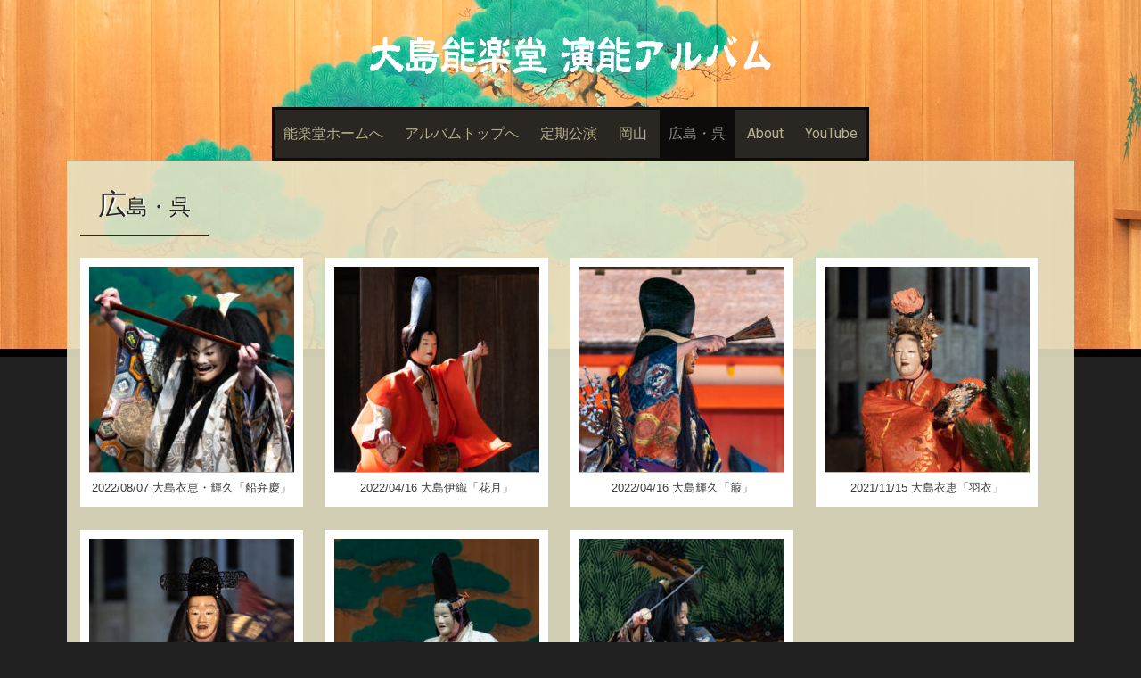

--- FILE ---
content_type: text/html; charset=UTF-8
request_url: https://noh-oshima.com/album/category/%E5%BA%83%E5%B3%B6%E3%83%BB%E5%91%89/
body_size: 10744
content:
<!DOCTYPE html>
<html lang="ja">
<head>
    <meta charset="UTF-8">
    <meta name="viewport" content="width=device-width, initial-scale=1">
    <link rel="profile" href="http://gmpg.org/xfn/11">
    <link rel="pingback" href="https://noh-oshima.com/album/xmlrpc.php">

    <title>広島・呉 &#8211; 演能アルバム</title>
<meta name='robots' content='max-image-preview:large' />
	<style>img:is([sizes="auto" i], [sizes^="auto," i]) { contain-intrinsic-size: 3000px 1500px }</style>
	<link rel='dns-prefetch' href='//fonts.googleapis.com' />
<link rel="alternate" type="application/rss+xml" title="演能アルバム &raquo; フィード" href="https://noh-oshima.com/album/feed/" />
<link rel="alternate" type="application/rss+xml" title="演能アルバム &raquo; コメントフィード" href="https://noh-oshima.com/album/comments/feed/" />
<link rel="alternate" type="application/rss+xml" title="演能アルバム &raquo; 広島・呉 カテゴリーのフィード" href="https://noh-oshima.com/album/category/%e5%ba%83%e5%b3%b6%e3%83%bb%e5%91%89/feed/" />
<script type="text/javascript">
/* <![CDATA[ */
window._wpemojiSettings = {"baseUrl":"https:\/\/s.w.org\/images\/core\/emoji\/16.0.1\/72x72\/","ext":".png","svgUrl":"https:\/\/s.w.org\/images\/core\/emoji\/16.0.1\/svg\/","svgExt":".svg","source":{"concatemoji":"https:\/\/noh-oshima.com\/album\/wp-includes\/js\/wp-emoji-release.min.js?ver=6.8.3"}};
/*! This file is auto-generated */
!function(s,n){var o,i,e;function c(e){try{var t={supportTests:e,timestamp:(new Date).valueOf()};sessionStorage.setItem(o,JSON.stringify(t))}catch(e){}}function p(e,t,n){e.clearRect(0,0,e.canvas.width,e.canvas.height),e.fillText(t,0,0);var t=new Uint32Array(e.getImageData(0,0,e.canvas.width,e.canvas.height).data),a=(e.clearRect(0,0,e.canvas.width,e.canvas.height),e.fillText(n,0,0),new Uint32Array(e.getImageData(0,0,e.canvas.width,e.canvas.height).data));return t.every(function(e,t){return e===a[t]})}function u(e,t){e.clearRect(0,0,e.canvas.width,e.canvas.height),e.fillText(t,0,0);for(var n=e.getImageData(16,16,1,1),a=0;a<n.data.length;a++)if(0!==n.data[a])return!1;return!0}function f(e,t,n,a){switch(t){case"flag":return n(e,"\ud83c\udff3\ufe0f\u200d\u26a7\ufe0f","\ud83c\udff3\ufe0f\u200b\u26a7\ufe0f")?!1:!n(e,"\ud83c\udde8\ud83c\uddf6","\ud83c\udde8\u200b\ud83c\uddf6")&&!n(e,"\ud83c\udff4\udb40\udc67\udb40\udc62\udb40\udc65\udb40\udc6e\udb40\udc67\udb40\udc7f","\ud83c\udff4\u200b\udb40\udc67\u200b\udb40\udc62\u200b\udb40\udc65\u200b\udb40\udc6e\u200b\udb40\udc67\u200b\udb40\udc7f");case"emoji":return!a(e,"\ud83e\udedf")}return!1}function g(e,t,n,a){var r="undefined"!=typeof WorkerGlobalScope&&self instanceof WorkerGlobalScope?new OffscreenCanvas(300,150):s.createElement("canvas"),o=r.getContext("2d",{willReadFrequently:!0}),i=(o.textBaseline="top",o.font="600 32px Arial",{});return e.forEach(function(e){i[e]=t(o,e,n,a)}),i}function t(e){var t=s.createElement("script");t.src=e,t.defer=!0,s.head.appendChild(t)}"undefined"!=typeof Promise&&(o="wpEmojiSettingsSupports",i=["flag","emoji"],n.supports={everything:!0,everythingExceptFlag:!0},e=new Promise(function(e){s.addEventListener("DOMContentLoaded",e,{once:!0})}),new Promise(function(t){var n=function(){try{var e=JSON.parse(sessionStorage.getItem(o));if("object"==typeof e&&"number"==typeof e.timestamp&&(new Date).valueOf()<e.timestamp+604800&&"object"==typeof e.supportTests)return e.supportTests}catch(e){}return null}();if(!n){if("undefined"!=typeof Worker&&"undefined"!=typeof OffscreenCanvas&&"undefined"!=typeof URL&&URL.createObjectURL&&"undefined"!=typeof Blob)try{var e="postMessage("+g.toString()+"("+[JSON.stringify(i),f.toString(),p.toString(),u.toString()].join(",")+"));",a=new Blob([e],{type:"text/javascript"}),r=new Worker(URL.createObjectURL(a),{name:"wpTestEmojiSupports"});return void(r.onmessage=function(e){c(n=e.data),r.terminate(),t(n)})}catch(e){}c(n=g(i,f,p,u))}t(n)}).then(function(e){for(var t in e)n.supports[t]=e[t],n.supports.everything=n.supports.everything&&n.supports[t],"flag"!==t&&(n.supports.everythingExceptFlag=n.supports.everythingExceptFlag&&n.supports[t]);n.supports.everythingExceptFlag=n.supports.everythingExceptFlag&&!n.supports.flag,n.DOMReady=!1,n.readyCallback=function(){n.DOMReady=!0}}).then(function(){return e}).then(function(){var e;n.supports.everything||(n.readyCallback(),(e=n.source||{}).concatemoji?t(e.concatemoji):e.wpemoji&&e.twemoji&&(t(e.twemoji),t(e.wpemoji)))}))}((window,document),window._wpemojiSettings);
/* ]]> */
</script>
<style id='wp-emoji-styles-inline-css' type='text/css'>

	img.wp-smiley, img.emoji {
		display: inline !important;
		border: none !important;
		box-shadow: none !important;
		height: 1em !important;
		width: 1em !important;
		margin: 0 0.07em !important;
		vertical-align: -0.1em !important;
		background: none !important;
		padding: 0 !important;
	}
</style>
<link rel='stylesheet' id='wp-block-library-css' href='https://noh-oshima.com/album/wp-includes/css/dist/block-library/style.min.css?ver=6.8.3' type='text/css' media='all' />
<style id='classic-theme-styles-inline-css' type='text/css'>
/*! This file is auto-generated */
.wp-block-button__link{color:#fff;background-color:#32373c;border-radius:9999px;box-shadow:none;text-decoration:none;padding:calc(.667em + 2px) calc(1.333em + 2px);font-size:1.125em}.wp-block-file__button{background:#32373c;color:#fff;text-decoration:none}
</style>
<style id='global-styles-inline-css' type='text/css'>
:root{--wp--preset--aspect-ratio--square: 1;--wp--preset--aspect-ratio--4-3: 4/3;--wp--preset--aspect-ratio--3-4: 3/4;--wp--preset--aspect-ratio--3-2: 3/2;--wp--preset--aspect-ratio--2-3: 2/3;--wp--preset--aspect-ratio--16-9: 16/9;--wp--preset--aspect-ratio--9-16: 9/16;--wp--preset--color--black: #000000;--wp--preset--color--cyan-bluish-gray: #abb8c3;--wp--preset--color--white: #ffffff;--wp--preset--color--pale-pink: #f78da7;--wp--preset--color--vivid-red: #cf2e2e;--wp--preset--color--luminous-vivid-orange: #ff6900;--wp--preset--color--luminous-vivid-amber: #fcb900;--wp--preset--color--light-green-cyan: #7bdcb5;--wp--preset--color--vivid-green-cyan: #00d084;--wp--preset--color--pale-cyan-blue: #8ed1fc;--wp--preset--color--vivid-cyan-blue: #0693e3;--wp--preset--color--vivid-purple: #9b51e0;--wp--preset--gradient--vivid-cyan-blue-to-vivid-purple: linear-gradient(135deg,rgba(6,147,227,1) 0%,rgb(155,81,224) 100%);--wp--preset--gradient--light-green-cyan-to-vivid-green-cyan: linear-gradient(135deg,rgb(122,220,180) 0%,rgb(0,208,130) 100%);--wp--preset--gradient--luminous-vivid-amber-to-luminous-vivid-orange: linear-gradient(135deg,rgba(252,185,0,1) 0%,rgba(255,105,0,1) 100%);--wp--preset--gradient--luminous-vivid-orange-to-vivid-red: linear-gradient(135deg,rgba(255,105,0,1) 0%,rgb(207,46,46) 100%);--wp--preset--gradient--very-light-gray-to-cyan-bluish-gray: linear-gradient(135deg,rgb(238,238,238) 0%,rgb(169,184,195) 100%);--wp--preset--gradient--cool-to-warm-spectrum: linear-gradient(135deg,rgb(74,234,220) 0%,rgb(151,120,209) 20%,rgb(207,42,186) 40%,rgb(238,44,130) 60%,rgb(251,105,98) 80%,rgb(254,248,76) 100%);--wp--preset--gradient--blush-light-purple: linear-gradient(135deg,rgb(255,206,236) 0%,rgb(152,150,240) 100%);--wp--preset--gradient--blush-bordeaux: linear-gradient(135deg,rgb(254,205,165) 0%,rgb(254,45,45) 50%,rgb(107,0,62) 100%);--wp--preset--gradient--luminous-dusk: linear-gradient(135deg,rgb(255,203,112) 0%,rgb(199,81,192) 50%,rgb(65,88,208) 100%);--wp--preset--gradient--pale-ocean: linear-gradient(135deg,rgb(255,245,203) 0%,rgb(182,227,212) 50%,rgb(51,167,181) 100%);--wp--preset--gradient--electric-grass: linear-gradient(135deg,rgb(202,248,128) 0%,rgb(113,206,126) 100%);--wp--preset--gradient--midnight: linear-gradient(135deg,rgb(2,3,129) 0%,rgb(40,116,252) 100%);--wp--preset--font-size--small: 13px;--wp--preset--font-size--medium: 20px;--wp--preset--font-size--large: 36px;--wp--preset--font-size--x-large: 42px;--wp--preset--spacing--20: 0.44rem;--wp--preset--spacing--30: 0.67rem;--wp--preset--spacing--40: 1rem;--wp--preset--spacing--50: 1.5rem;--wp--preset--spacing--60: 2.25rem;--wp--preset--spacing--70: 3.38rem;--wp--preset--spacing--80: 5.06rem;--wp--preset--shadow--natural: 6px 6px 9px rgba(0, 0, 0, 0.2);--wp--preset--shadow--deep: 12px 12px 50px rgba(0, 0, 0, 0.4);--wp--preset--shadow--sharp: 6px 6px 0px rgba(0, 0, 0, 0.2);--wp--preset--shadow--outlined: 6px 6px 0px -3px rgba(255, 255, 255, 1), 6px 6px rgba(0, 0, 0, 1);--wp--preset--shadow--crisp: 6px 6px 0px rgba(0, 0, 0, 1);}:where(.is-layout-flex){gap: 0.5em;}:where(.is-layout-grid){gap: 0.5em;}body .is-layout-flex{display: flex;}.is-layout-flex{flex-wrap: wrap;align-items: center;}.is-layout-flex > :is(*, div){margin: 0;}body .is-layout-grid{display: grid;}.is-layout-grid > :is(*, div){margin: 0;}:where(.wp-block-columns.is-layout-flex){gap: 2em;}:where(.wp-block-columns.is-layout-grid){gap: 2em;}:where(.wp-block-post-template.is-layout-flex){gap: 1.25em;}:where(.wp-block-post-template.is-layout-grid){gap: 1.25em;}.has-black-color{color: var(--wp--preset--color--black) !important;}.has-cyan-bluish-gray-color{color: var(--wp--preset--color--cyan-bluish-gray) !important;}.has-white-color{color: var(--wp--preset--color--white) !important;}.has-pale-pink-color{color: var(--wp--preset--color--pale-pink) !important;}.has-vivid-red-color{color: var(--wp--preset--color--vivid-red) !important;}.has-luminous-vivid-orange-color{color: var(--wp--preset--color--luminous-vivid-orange) !important;}.has-luminous-vivid-amber-color{color: var(--wp--preset--color--luminous-vivid-amber) !important;}.has-light-green-cyan-color{color: var(--wp--preset--color--light-green-cyan) !important;}.has-vivid-green-cyan-color{color: var(--wp--preset--color--vivid-green-cyan) !important;}.has-pale-cyan-blue-color{color: var(--wp--preset--color--pale-cyan-blue) !important;}.has-vivid-cyan-blue-color{color: var(--wp--preset--color--vivid-cyan-blue) !important;}.has-vivid-purple-color{color: var(--wp--preset--color--vivid-purple) !important;}.has-black-background-color{background-color: var(--wp--preset--color--black) !important;}.has-cyan-bluish-gray-background-color{background-color: var(--wp--preset--color--cyan-bluish-gray) !important;}.has-white-background-color{background-color: var(--wp--preset--color--white) !important;}.has-pale-pink-background-color{background-color: var(--wp--preset--color--pale-pink) !important;}.has-vivid-red-background-color{background-color: var(--wp--preset--color--vivid-red) !important;}.has-luminous-vivid-orange-background-color{background-color: var(--wp--preset--color--luminous-vivid-orange) !important;}.has-luminous-vivid-amber-background-color{background-color: var(--wp--preset--color--luminous-vivid-amber) !important;}.has-light-green-cyan-background-color{background-color: var(--wp--preset--color--light-green-cyan) !important;}.has-vivid-green-cyan-background-color{background-color: var(--wp--preset--color--vivid-green-cyan) !important;}.has-pale-cyan-blue-background-color{background-color: var(--wp--preset--color--pale-cyan-blue) !important;}.has-vivid-cyan-blue-background-color{background-color: var(--wp--preset--color--vivid-cyan-blue) !important;}.has-vivid-purple-background-color{background-color: var(--wp--preset--color--vivid-purple) !important;}.has-black-border-color{border-color: var(--wp--preset--color--black) !important;}.has-cyan-bluish-gray-border-color{border-color: var(--wp--preset--color--cyan-bluish-gray) !important;}.has-white-border-color{border-color: var(--wp--preset--color--white) !important;}.has-pale-pink-border-color{border-color: var(--wp--preset--color--pale-pink) !important;}.has-vivid-red-border-color{border-color: var(--wp--preset--color--vivid-red) !important;}.has-luminous-vivid-orange-border-color{border-color: var(--wp--preset--color--luminous-vivid-orange) !important;}.has-luminous-vivid-amber-border-color{border-color: var(--wp--preset--color--luminous-vivid-amber) !important;}.has-light-green-cyan-border-color{border-color: var(--wp--preset--color--light-green-cyan) !important;}.has-vivid-green-cyan-border-color{border-color: var(--wp--preset--color--vivid-green-cyan) !important;}.has-pale-cyan-blue-border-color{border-color: var(--wp--preset--color--pale-cyan-blue) !important;}.has-vivid-cyan-blue-border-color{border-color: var(--wp--preset--color--vivid-cyan-blue) !important;}.has-vivid-purple-border-color{border-color: var(--wp--preset--color--vivid-purple) !important;}.has-vivid-cyan-blue-to-vivid-purple-gradient-background{background: var(--wp--preset--gradient--vivid-cyan-blue-to-vivid-purple) !important;}.has-light-green-cyan-to-vivid-green-cyan-gradient-background{background: var(--wp--preset--gradient--light-green-cyan-to-vivid-green-cyan) !important;}.has-luminous-vivid-amber-to-luminous-vivid-orange-gradient-background{background: var(--wp--preset--gradient--luminous-vivid-amber-to-luminous-vivid-orange) !important;}.has-luminous-vivid-orange-to-vivid-red-gradient-background{background: var(--wp--preset--gradient--luminous-vivid-orange-to-vivid-red) !important;}.has-very-light-gray-to-cyan-bluish-gray-gradient-background{background: var(--wp--preset--gradient--very-light-gray-to-cyan-bluish-gray) !important;}.has-cool-to-warm-spectrum-gradient-background{background: var(--wp--preset--gradient--cool-to-warm-spectrum) !important;}.has-blush-light-purple-gradient-background{background: var(--wp--preset--gradient--blush-light-purple) !important;}.has-blush-bordeaux-gradient-background{background: var(--wp--preset--gradient--blush-bordeaux) !important;}.has-luminous-dusk-gradient-background{background: var(--wp--preset--gradient--luminous-dusk) !important;}.has-pale-ocean-gradient-background{background: var(--wp--preset--gradient--pale-ocean) !important;}.has-electric-grass-gradient-background{background: var(--wp--preset--gradient--electric-grass) !important;}.has-midnight-gradient-background{background: var(--wp--preset--gradient--midnight) !important;}.has-small-font-size{font-size: var(--wp--preset--font-size--small) !important;}.has-medium-font-size{font-size: var(--wp--preset--font-size--medium) !important;}.has-large-font-size{font-size: var(--wp--preset--font-size--large) !important;}.has-x-large-font-size{font-size: var(--wp--preset--font-size--x-large) !important;}
:where(.wp-block-post-template.is-layout-flex){gap: 1.25em;}:where(.wp-block-post-template.is-layout-grid){gap: 1.25em;}
:where(.wp-block-columns.is-layout-flex){gap: 2em;}:where(.wp-block-columns.is-layout-grid){gap: 2em;}
:root :where(.wp-block-pullquote){font-size: 1.5em;line-height: 1.6;}
</style>
<link rel='stylesheet' id='dashicons-css' href='https://noh-oshima.com/album/wp-includes/css/dashicons.min.css?ver=6.8.3' type='text/css' media='all' />
<link rel='stylesheet' id='to-top-css' href='https://noh-oshima.com/album/wp-content/plugins/to-top/public/css/to-top-public.css?ver=2.5.5' type='text/css' media='all' />
<link rel='stylesheet' id='wpccp-css' href='https://noh-oshima.com/album/wp-content/plugins/wp-content-copy-protection/assets/css/style.min.css?ver=1689492100' type='text/css' media='all' />
<link rel='stylesheet' id='sixteen-fonts-css' href='//fonts.googleapis.com/css?family=Roboto%3A500%2C400%2C300%2C700&#038;ver=6.8.3' type='text/css' media='all' />
<link rel='stylesheet' id='sixteen-basic-style-css' href='https://noh-oshima.com/album/wp-content/themes/sixteen/style.css?ver=6.8.3' type='text/css' media='all' />
<link rel='stylesheet' id='sixteen-layout-css' href='https://noh-oshima.com/album/wp-content/themes/sixteen/assets/css/layouts/content-sidebar.css?ver=6.8.3' type='text/css' media='all' />
<link rel='stylesheet' id='sixteen-main-style-css' href='https://noh-oshima.com/album/wp-content/themes/sixteen/assets/theme-styles/css/default.css?ver=6.8.3' type='text/css' media='all' />
<style id='sixteen-main-style-inline-css' type='text/css'>
#masthead h1.site-title a { color: #fff; }
</style>
<link rel='stylesheet' id='sixteen-nivo-slider-default-theme-css' href='https://noh-oshima.com/album/wp-content/themes/sixteen/assets/css/nivo/themes/default/default.css?ver=6.8.3' type='text/css' media='all' />
<link rel='stylesheet' id='sixteen-nivo-slider-style-css' href='https://noh-oshima.com/album/wp-content/themes/sixteen/assets/css/nivo/nivo.css?ver=6.8.3' type='text/css' media='all' />
<link rel='stylesheet' id='ari-fancybox-css' href='https://noh-oshima.com/album/wp-content/plugins/ari-fancy-lightbox/assets/fancybox/jquery.fancybox.min.css?ver=1.4.1' type='text/css' media='all' />
<style id='ari-fancybox-inline-css' type='text/css'>
BODY .fancybox-container{z-index:200000}BODY .fancybox-is-open .fancybox-bg{opacity:0.87}BODY .fancybox-bg {background-color:#0f0f11}BODY .fancybox-thumbs {background-color:#ffffff}
</style>
<script type="text/javascript" src="https://noh-oshima.com/album/wp-includes/js/jquery/jquery.min.js?ver=3.7.1" id="jquery-core-js"></script>
<script type="text/javascript" src="https://noh-oshima.com/album/wp-includes/js/jquery/jquery-migrate.min.js?ver=3.4.1" id="jquery-migrate-js"></script>
<script type="text/javascript" id="to-top-js-extra">
/* <![CDATA[ */
var to_top_options = {"scroll_offset":"100","icon_opacity":"60","style":"icon","icon_type":"dashicons-arrow-up","icon_color":"#ffffff","icon_bg_color":"#ba8d41","icon_size":"37","border_radius":"10","image":"https:\/\/noh-oshima.com\/album\/wp-content\/plugins\/to-top\/admin\/images\/default.png","image_width":"65","image_alt":"","location":"bottom-right","margin_x":"20","margin_y":"20","show_on_admin":"0","enable_autohide":"0","autohide_time":"2","enable_hide_small_device":"0","small_device_max_width":"640","reset":"0"};
/* ]]> */
</script>
<script async type="text/javascript" src="https://noh-oshima.com/album/wp-content/plugins/to-top/public/js/to-top-public.js?ver=2.5.5" id="to-top-js"></script>
<script type="text/javascript" src="https://noh-oshima.com/album/wp-content/themes/sixteen/js/nivo.slider.js?ver=6.8.3" id="sixteen-nivo-slider-js"></script>
<script type="text/javascript" src="https://noh-oshima.com/album/wp-content/themes/sixteen/js/jquery.timeago.js?ver=6.8.3" id="sixteen-timeago-js"></script>
<script type="text/javascript" src="https://noh-oshima.com/album/wp-content/themes/sixteen/js/superfish.js?ver=6.8.3" id="sixteen-superfish-js"></script>
<script type="text/javascript" src="https://noh-oshima.com/album/wp-includes/js/jquery/ui/effect.min.js?ver=1.13.3" id="jquery-effects-core-js"></script>
<script type="text/javascript" src="https://noh-oshima.com/album/wp-content/themes/sixteen/js/custom.js?ver=6.8.3" id="sixteen-custom-js-js"></script>
<script type="text/javascript" id="ari-fancybox-js-extra">
/* <![CDATA[ */
var ARI_FANCYBOX = {"lightbox":{"touch":{"vertical":true,"momentum":true},"buttons":["slideShow","fullScreen","thumbs","close"],"lang":"custom","i18n":{"custom":{"PREV":"Previous","NEXT":"Next","PLAY_START":"Start slideshow (P)","PLAY_STOP":"Stop slideshow (P)","FULL_SCREEN":"Full screen (F)","THUMBS":"Thumbnails (G)","CLOSE":"Close (Esc)","ERROR":"The requested content cannot be loaded. <br\/> Please try again later."}}},"convert":{},"sanitize":null,"viewers":{"pdfjs":{"url":"https:\/\/noh-oshima.com\/album\/wp-content\/plugins\/ari-fancy-lightbox\/assets\/pdfjs\/web\/viewer.html"}}};
/* ]]> */
</script>
<script type="text/javascript" src="https://noh-oshima.com/album/wp-content/plugins/ari-fancy-lightbox/assets/fancybox/jquery.fancybox.min.js?ver=1.4.1" id="ari-fancybox-js"></script>
<link rel="https://api.w.org/" href="https://noh-oshima.com/album/wp-json/" /><link rel="alternate" title="JSON" type="application/json" href="https://noh-oshima.com/album/wp-json/wp/v2/categories/31" /><link rel="EditURI" type="application/rsd+xml" title="RSD" href="https://noh-oshima.com/album/xmlrpc.php?rsd" />
<meta name="generator" content="WordPress 6.8.3" />
	<style type="text/css">
			.site-title a,
		.site-description {
			color: #fff;
		}
			#header-image {
			background: url(https://noh-oshima.com/album/wp-content/uploads/2019/05/cropped-kagamiita.jpg) no-repeat #111;
			background-position: center top;
			background-size: cover;
		}
		
	</style>
	<!-- To Top Custom CSS --><style type='text/css'>#to_top_scrollup {font-size: 37px; width: 37px; height: 37px;background-color: #ba8d41;-webkit-border-radius: 10%; -moz-border-radius: 10%; border-radius: 10%;opacity: 0.6;}</style>
<div align="center">
	<noscript>
		<div style="position:fixed; top:0px; left:0px; z-index:3000; height:100%; width:100%; background-color:#FFFFFF">
			<br/><br/>
			<div style="font-family: Tahoma; font-size: 14px; background-color:#FFFFCC; border: 1pt solid Black; padding: 10pt;">
				Sorry, you have Javascript Disabled! To see this page as it is meant to appear, please enable your Javascript!
			</div>
		</div>
	</noscript>
</div>
</head><body class="archive category category-31 wp-custom-logo wp-theme-sixteen">
			<div id="header-image"></div>
	<div id="page" class="hfeed site">
    
    <div id="top-section">
		
	    <div id="mobile-nav">
	<a id="#menu" class="menu-link">&#9776;</a>
	<nav id="menu" class="panel" role="navigation">
    <div class="menu-menu-1-container"><ul id="menu-menu-1" class="menu"><li id="menu-item-664" class="menu-item menu-item-type-custom menu-item-object-custom menu-item-664"><a href="https://www.noh-oshima.com/">能楽堂ホームへ</a></li>
<li id="menu-item-229" class="menu-item menu-item-type-custom menu-item-object-custom menu-item-home menu-item-229"><a href="https://noh-oshima.com/album">アルバムトップへ</a></li>
<li id="menu-item-231" class="menu-item menu-item-type-taxonomy menu-item-object-category menu-item-has-children menu-item-231"><a href="https://noh-oshima.com/album/category/%e5%ae%9a%e6%9c%9f%e5%85%ac%e6%bc%94/">定期公演</a>
<ul class="sub-menu">
	<li id="menu-item-232" class="menu-item menu-item-type-taxonomy menu-item-object-category menu-item-232"><a href="https://noh-oshima.com/album/category/%e5%a4%a7%e5%b3%b6%e6%94%bf%e5%85%81/">大島政允</a></li>
	<li id="menu-item-233" class="menu-item menu-item-type-taxonomy menu-item-object-category menu-item-233"><a href="https://noh-oshima.com/album/category/%e5%a4%a7%e5%b3%b6%e8%bc%9d%e4%b9%85/">大島輝久</a></li>
	<li id="menu-item-234" class="menu-item menu-item-type-taxonomy menu-item-object-category menu-item-234"><a href="https://noh-oshima.com/album/category/%e5%a4%a7%e5%b3%b6%e8%a1%a3%e6%81%b5/">大島衣恵</a></li>
	<li id="menu-item-647" class="menu-item menu-item-type-taxonomy menu-item-object-category menu-item-647"><a href="https://noh-oshima.com/album/category/%e5%a4%a7%e5%b3%b6%e4%bc%8a%e7%b9%94/">大島伊織</a></li>
</ul>
</li>
<li id="menu-item-324" class="menu-item menu-item-type-taxonomy menu-item-object-category menu-item-324"><a href="https://noh-oshima.com/album/category/%e5%b2%a1%e5%b1%b1/">岡山</a></li>
<li id="menu-item-813" class="menu-item menu-item-type-taxonomy menu-item-object-category current-menu-item menu-item-813"><a href="https://noh-oshima.com/album/category/%e5%ba%83%e5%b3%b6%e3%83%bb%e5%91%89/" aria-current="page">広島・呉</a></li>
<li id="menu-item-230" class="menu-item menu-item-type-post_type menu-item-object-page menu-item-230"><a href="https://noh-oshima.com/album/about/">About</a></li>
<li id="menu-item-666" class="menu-item menu-item-type-custom menu-item-object-custom menu-item-666"><a href="https://www.youtube.com/user/oshima222/videos">YouTube</a></li>
</ul></div>    
</nav><!-- #site-navigation -->
</div>		
        <header id="masthead" class="site-header" role="banner">

    <div class="site-branding">
                        <div id="site-logo">
                    <a href="https://noh-oshima.com/album/" class="custom-logo-link" rel="home"><img width="648" height="62" src="https://noh-oshima.com/album/wp-content/uploads/2019/05/cropped-logo5.png" class="custom-logo" alt="演能アルバム" decoding="async" srcset="https://noh-oshima.com/album/wp-content/uploads/2019/05/cropped-logo5.png 648w, https://noh-oshima.com/album/wp-content/uploads/2019/05/cropped-logo5-300x29.png 300w" sizes="(max-width: 648px) 100vw, 648px" /></a>                </div>
            </div>

    <div id="social-icons">
	<div class="container">
        	    	</div>
</div>

</header><!-- #masthead -->	    
        <div id="slickmenu"></div>

<div class="nav-container container">
    <nav id="site-navigation" class="main-navigation" role="navigation">
        <div class="menu-menu-1-container"><ul id="menu-menu-2" class="menu"><li id="menu-item-664" class="menu-item menu-item-type-custom menu-item-object-custom"><a href="https://www.noh-oshima.com/"></i>能楽堂ホームへ</a></li>
<li id="menu-item-229" class="menu-item menu-item-type-custom menu-item-object-custom menu-item-home"><a href="https://noh-oshima.com/album"></i>アルバムトップへ</a></li>
<li id="menu-item-231" class="menu-item menu-item-type-taxonomy menu-item-object-category menu-item-has-children"><a href="https://noh-oshima.com/album/category/%e5%ae%9a%e6%9c%9f%e5%85%ac%e6%bc%94/"></i>定期公演</a>
<ul class="sub-menu">
	<li id="menu-item-232" class="menu-item menu-item-type-taxonomy menu-item-object-category"><a href="https://noh-oshima.com/album/category/%e5%a4%a7%e5%b3%b6%e6%94%bf%e5%85%81/"></i>大島政允</a></li>
	<li id="menu-item-233" class="menu-item menu-item-type-taxonomy menu-item-object-category"><a href="https://noh-oshima.com/album/category/%e5%a4%a7%e5%b3%b6%e8%bc%9d%e4%b9%85/"></i>大島輝久</a></li>
	<li id="menu-item-234" class="menu-item menu-item-type-taxonomy menu-item-object-category"><a href="https://noh-oshima.com/album/category/%e5%a4%a7%e5%b3%b6%e8%a1%a3%e6%81%b5/"></i>大島衣恵</a></li>
	<li id="menu-item-647" class="menu-item menu-item-type-taxonomy menu-item-object-category"><a href="https://noh-oshima.com/album/category/%e5%a4%a7%e5%b3%b6%e4%bc%8a%e7%b9%94/"></i>大島伊織</a></li>
</ul>
</li>
<li id="menu-item-324" class="menu-item menu-item-type-taxonomy menu-item-object-category"><a href="https://noh-oshima.com/album/category/%e5%b2%a1%e5%b1%b1/"></i>岡山</a></li>
<li id="menu-item-813" class="menu-item menu-item-type-taxonomy menu-item-object-category current-menu-item"><a href="https://noh-oshima.com/album/category/%e5%ba%83%e5%b3%b6%e3%83%bb%e5%91%89/"></i>広島・呉</a></li>
<li id="menu-item-230" class="menu-item menu-item-type-post_type menu-item-object-page"><a href="https://noh-oshima.com/album/about/"></i>About</a></li>
<li id="menu-item-666" class="menu-item menu-item-type-custom menu-item-object-custom"><a href="https://www.youtube.com/user/oshima222/videos"></i>YouTube</a></li>
</ul></div>    </nav><!-- #site-navigation -->
</div>		
					
		</div><!--#top-section-->
	
		<div id="content" class="site-content container">

            
            
	<div id="primary-home" class="content-area">
		<h2 id="page-title">広島・呉</h2>
			<main id="main" class="site-main" role="main">
	
				
<div class="article-wrapper">
<article id="post-1193" class="homepage-article post-1193 post type-post status-publish format-standard has-post-thumbnail hentry category-4 category-5 category-31 tag-30">

	
	<div class="featured-image">
			<a href="https://noh-oshima.com/album/2022-08-07-%e8%a1%a3%e6%81%b5%e3%83%bb%e8%bc%9d%e4%b9%85%e3%80%8c%e8%88%b9%e5%bc%81%e6%85%b6%e3%80%8d/"><img width="230" height="230" src="https://noh-oshima.com/album/wp-content/uploads/2022/08/220807-kinue.teruhisa-funabenkei-0-230x230.jpg" class="attachment-homepage-thumb size-homepage-thumb wp-post-image" alt="2022/08/07 大島衣恵・輝久「船弁慶」" decoding="async" fetchpriority="high" srcset="https://noh-oshima.com/album/wp-content/uploads/2022/08/220807-kinue.teruhisa-funabenkei-0-230x230.jpg 230w, https://noh-oshima.com/album/wp-content/uploads/2022/08/220807-kinue.teruhisa-funabenkei-0.jpg 460w" sizes="(max-width: 230px) 100vw, 230px" /></a>
		
	</div>
	
	<header class="entry-header">
		
					<h3 class="entry-title"><a href="https://noh-oshima.com/album/2022-08-07-%e8%a1%a3%e6%81%b5%e3%83%bb%e8%bc%9d%e4%b9%85%e3%80%8c%e8%88%b9%e5%bc%81%e6%85%b6%e3%80%8d/" rel="bookmark">
		2022/08/07 大島衣恵・輝久「船弁慶」	</a></h3>
	</header><!-- .entry-header -->

</article><!-- #post-## -->
</div>	
				
<div class="article-wrapper">
<article id="post-1101" class="homepage-article post-1101 post type-post status-publish format-standard has-post-thumbnail hentry category-6 category-31 tag-40">

	
	<div class="featured-image">
			<a href="https://noh-oshima.com/album/2022-04-16-%e5%a4%a7%e5%b3%b6%e4%bc%8a%e7%b9%94%e3%80%8c%e8%8a%b1%e6%9c%88%e3%80%8d/"><img width="230" height="230" src="https://noh-oshima.com/album/wp-content/uploads/2022/04/220416-iori-kagetsu-0-230x230.jpg" class="attachment-homepage-thumb size-homepage-thumb wp-post-image" alt="2022/04/16 大島伊織「花月」" decoding="async" srcset="https://noh-oshima.com/album/wp-content/uploads/2022/04/220416-iori-kagetsu-0-230x230.jpg 230w, https://noh-oshima.com/album/wp-content/uploads/2022/04/220416-iori-kagetsu-0.jpg 460w" sizes="(max-width: 230px) 100vw, 230px" /></a>
		
	</div>
	
	<header class="entry-header">
		
					<h3 class="entry-title"><a href="https://noh-oshima.com/album/2022-04-16-%e5%a4%a7%e5%b3%b6%e4%bc%8a%e7%b9%94%e3%80%8c%e8%8a%b1%e6%9c%88%e3%80%8d/" rel="bookmark">
		2022/04/16 大島伊織「花月」	</a></h3>
	</header><!-- .entry-header -->

</article><!-- #post-## -->
</div>	
				
<div class="article-wrapper">
<article id="post-1110" class="homepage-article post-1110 post type-post status-publish format-standard has-post-thumbnail hentry category-4 category-31 tag-48">

	
	<div class="featured-image">
			<a href="https://noh-oshima.com/album/2022-04-16-%e5%a4%a7%e5%b3%b6%e8%bc%9d%e4%b9%85%e3%80%8c%e7%ae%99%e3%80%8d/"><img width="230" height="230" src="https://noh-oshima.com/album/wp-content/uploads/2022/04/220416-teruhisa-ebira-0-230x230.jpg" class="attachment-homepage-thumb size-homepage-thumb wp-post-image" alt="2022/04/16 大島輝久「箙」" decoding="async" srcset="https://noh-oshima.com/album/wp-content/uploads/2022/04/220416-teruhisa-ebira-0-230x230.jpg 230w, https://noh-oshima.com/album/wp-content/uploads/2022/04/220416-teruhisa-ebira-0.jpg 460w" sizes="(max-width: 230px) 100vw, 230px" /></a>
		
	</div>
	
	<header class="entry-header">
		
					<h3 class="entry-title"><a href="https://noh-oshima.com/album/2022-04-16-%e5%a4%a7%e5%b3%b6%e8%bc%9d%e4%b9%85%e3%80%8c%e7%ae%99%e3%80%8d/" rel="bookmark">
		2022/04/16 大島輝久「箙」	</a></h3>
	</header><!-- .entry-header -->

</article><!-- #post-## -->
</div>	
				
<div class="article-wrapper">
<article id="post-1052" class="homepage-article post-1052 post type-post status-publish format-standard has-post-thumbnail hentry category-5 category-31 tag-18">

	
	<div class="featured-image">
			<a href="https://noh-oshima.com/album/2021-11-15-%e5%a4%a7%e5%b3%b6%e8%a1%a3%e6%81%b5%e3%80%8c%e7%be%bd%e8%a1%a3%e3%80%8d/"><img width="230" height="230" src="https://noh-oshima.com/album/wp-content/uploads/2021/11/211115-kinue-hagoromo-0-230x230.jpg" class="attachment-homepage-thumb size-homepage-thumb wp-post-image" alt="2021/11/15 大島衣恵「羽衣」" decoding="async" loading="lazy" srcset="https://noh-oshima.com/album/wp-content/uploads/2021/11/211115-kinue-hagoromo-0-230x230.jpg 230w, https://noh-oshima.com/album/wp-content/uploads/2021/11/211115-kinue-hagoromo-0.jpg 460w" sizes="auto, (max-width: 230px) 100vw, 230px" /></a>
		
	</div>
	
	<header class="entry-header">
		
					<h3 class="entry-title"><a href="https://noh-oshima.com/album/2021-11-15-%e5%a4%a7%e5%b3%b6%e8%a1%a3%e6%81%b5%e3%80%8c%e7%be%bd%e8%a1%a3%e3%80%8d/" rel="bookmark">
		2021/11/15 大島衣恵「羽衣」	</a></h3>
	</header><!-- .entry-header -->

</article><!-- #post-## -->
</div>	
				
<div class="article-wrapper">
<article id="post-1048" class="homepage-article post-1048 post type-post status-publish format-standard has-post-thumbnail hentry category-4 category-31 tag-46">

	
	<div class="featured-image">
			<a href="https://noh-oshima.com/album/2021-11-15-%e5%a4%a7%e5%b3%b6%e8%bc%9d%e4%b9%85-%e5%8d%8a%e8%83%bd%e3%80%8c%e9%ab%98%e7%a0%82%e3%80%8d/"><img width="230" height="230" src="https://noh-oshima.com/album/wp-content/uploads/2021/11/211115-teruhisa-takasago-0-230x230.jpg" class="attachment-homepage-thumb size-homepage-thumb wp-post-image" alt="2021/11/15 大島輝久 半能「高砂」" decoding="async" loading="lazy" srcset="https://noh-oshima.com/album/wp-content/uploads/2021/11/211115-teruhisa-takasago-0-230x230.jpg 230w, https://noh-oshima.com/album/wp-content/uploads/2021/11/211115-teruhisa-takasago-0.jpg 460w" sizes="auto, (max-width: 230px) 100vw, 230px" /></a>
		
	</div>
	
	<header class="entry-header">
		
					<h3 class="entry-title"><a href="https://noh-oshima.com/album/2021-11-15-%e5%a4%a7%e5%b3%b6%e8%bc%9d%e4%b9%85-%e5%8d%8a%e8%83%bd%e3%80%8c%e9%ab%98%e7%a0%82%e3%80%8d/" rel="bookmark">
		2021/11/15 大島輝久<span style="font-size: 8pt;"> 半能</span>「高砂」	</a></h3>
	</header><!-- .entry-header -->

</article><!-- #post-## -->
</div>	
				
<div class="article-wrapper">
<article id="post-814" class="homepage-article post-814 post type-post status-publish format-standard has-post-thumbnail hentry category-3 category-31 tag-32">

	
	<div class="featured-image">
			<a href="https://noh-oshima.com/album/2019-11-16-%e5%a4%a7%e5%b3%b6%e6%94%bf%e5%85%81%e3%80%8c%e5%b7%bb%e7%b5%b9%e3%80%8d/"><img width="230" height="230" src="https://noh-oshima.com/album/wp-content/uploads/2019/11/191116-masanobu-makiginu-0-230x230.jpg" class="attachment-homepage-thumb size-homepage-thumb wp-post-image" alt="2019/11/16 大島政允「巻絹」" decoding="async" loading="lazy" srcset="https://noh-oshima.com/album/wp-content/uploads/2019/11/191116-masanobu-makiginu-0-230x230.jpg 230w, https://noh-oshima.com/album/wp-content/uploads/2019/11/191116-masanobu-makiginu-0.jpg 460w" sizes="auto, (max-width: 230px) 100vw, 230px" /></a>
		
	</div>
	
	<header class="entry-header">
		
					<h3 class="entry-title"><a href="https://noh-oshima.com/album/2019-11-16-%e5%a4%a7%e5%b3%b6%e6%94%bf%e5%85%81%e3%80%8c%e5%b7%bb%e7%b5%b9%e3%80%8d/" rel="bookmark">
		2019/11/16 大島政允「巻絹」	</a></h3>
	</header><!-- .entry-header -->

</article><!-- #post-## -->
</div>	
				
<div class="article-wrapper">
<article id="post-797" class="homepage-article post-797 post type-post status-publish format-standard has-post-thumbnail hentry category-5 category-6 category-31 tag-30">

	
	<div class="featured-image">
			<a href="https://noh-oshima.com/album/2019-11-02-%e5%a4%a7%e5%b3%b6%e8%a1%a3%e6%81%b5%e3%80%8c%e8%88%b9%e5%bc%81%e6%85%b6%e3%80%8d/"><img width="230" height="230" src="https://noh-oshima.com/album/wp-content/uploads/2019/11/191102-kinue-funabenkei-0-230x230.jpg" class="attachment-homepage-thumb size-homepage-thumb wp-post-image" alt="2019/11/02 大島衣恵「船弁慶」" decoding="async" loading="lazy" srcset="https://noh-oshima.com/album/wp-content/uploads/2019/11/191102-kinue-funabenkei-0-230x230.jpg 230w, https://noh-oshima.com/album/wp-content/uploads/2019/11/191102-kinue-funabenkei-0.jpg 460w" sizes="auto, (max-width: 230px) 100vw, 230px" /></a>
		
	</div>
	
	<header class="entry-header">
		
					<h3 class="entry-title"><a href="https://noh-oshima.com/album/2019-11-02-%e5%a4%a7%e5%b3%b6%e8%a1%a3%e6%81%b5%e3%80%8c%e8%88%b9%e5%bc%81%e6%85%b6%e3%80%8d/" rel="bookmark">
		2019/11/02 大島衣恵「船弁慶」	</a></h3>
	</header><!-- .entry-header -->

</article><!-- #post-## -->
</div>	
								
							</main><!-- #main -->
	</div><!-- #primary-home-->

	<div id="footer-sidebar" class="widget-area clear" role="complementary">
				<div class="footer-column"> <aside id="tag_cloud-6" class="widget widget_tag_cloud"><h3 class="widget-title">曲目</h3><div class="tagcloud"><a href="https://noh-oshima.com/album/tag/%e4%b8%80%e8%a7%92%e4%bb%99%e4%ba%ba/" class="tag-cloud-link tag-link-25 tag-link-position-1" style="font-size: 16.4pt;" aria-label="一角仙人 (2個の項目)">一角仙人</a>
<a href="https://noh-oshima.com/album/tag/%e4%b8%89%e8%bc%aa/" class="tag-cloud-link tag-link-20 tag-link-position-2" style="font-size: 16.4pt;" aria-label="三輪 (2個の項目)">三輪</a>
<a href="https://noh-oshima.com/album/tag/%e4%ba%8c%e4%ba%ba%e4%b9%b1/" class="tag-cloud-link tag-link-55 tag-link-position-3" style="font-size: 8pt;" aria-label="二人乱 (1個の項目)">二人乱</a>
<a href="https://noh-oshima.com/album/tag/%e4%ba%95%e7%ad%92/" class="tag-cloud-link tag-link-12 tag-link-position-4" style="font-size: 8pt;" aria-label="井筒 (1個の項目)">井筒</a>
<a href="https://noh-oshima.com/album/tag/%e4%bf%8a%e6%88%90%e5%bf%a0%e5%ba%a6/" class="tag-cloud-link tag-link-41 tag-link-position-5" style="font-size: 8pt;" aria-label="俊成忠度 (1個の項目)">俊成忠度</a>
<a href="https://noh-oshima.com/album/tag/%e5%85%ab%e5%b3%b6/" class="tag-cloud-link tag-link-27 tag-link-position-6" style="font-size: 16.4pt;" aria-label="八島 (2個の項目)">八島</a>
<a href="https://noh-oshima.com/album/tag/%e5%8d%8a%e8%94%80/" class="tag-cloud-link tag-link-29 tag-link-position-7" style="font-size: 8pt;" aria-label="半蔀 (1個の項目)">半蔀</a>
<a href="https://noh-oshima.com/album/tag/%e5%94%90%e8%88%b9/" class="tag-cloud-link tag-link-37 tag-link-position-8" style="font-size: 8pt;" aria-label="唐船 (1個の項目)">唐船</a>
<a href="https://noh-oshima.com/album/tag/%e5%9c%9f%e8%9c%98%e8%9b%9b/" class="tag-cloud-link tag-link-19 tag-link-position-9" style="font-size: 8pt;" aria-label="土蜘蛛 (1個の項目)">土蜘蛛</a>
<a href="https://noh-oshima.com/album/tag/%e5%a4%a9%e9%bc%93/" class="tag-cloud-link tag-link-23 tag-link-position-10" style="font-size: 8pt;" aria-label="天鼓 (1個の項目)">天鼓</a>
<a href="https://noh-oshima.com/album/tag/%e5%b0%8f%e9%8d%9b%e5%86%b6/" class="tag-cloud-link tag-link-52 tag-link-position-11" style="font-size: 16.4pt;" aria-label="小鍛冶 (2個の項目)">小鍛冶</a>
<a href="https://noh-oshima.com/album/tag/%e5%b7%bb%e7%b5%b9/" class="tag-cloud-link tag-link-32 tag-link-position-12" style="font-size: 8pt;" aria-label="巻絹 (1個の項目)">巻絹</a>
<a href="https://noh-oshima.com/album/tag/%e5%bc%b1%e6%b3%95%e5%b8%ab/" class="tag-cloud-link tag-link-38 tag-link-position-13" style="font-size: 8pt;" aria-label="弱法師 (1個の項目)">弱法師</a>
<a href="https://noh-oshima.com/album/tag/%e6%95%a6%e7%9b%9b/" class="tag-cloud-link tag-link-66 tag-link-position-14" style="font-size: 8pt;" aria-label="敦盛 (1個の項目)">敦盛</a>
<a href="https://noh-oshima.com/album/tag/%e6%9c%9b%e6%9c%88/" class="tag-cloud-link tag-link-44 tag-link-position-15" style="font-size: 8pt;" aria-label="望月 (1個の項目)">望月</a>
<a href="https://noh-oshima.com/album/tag/%e6%9d%9c%e8%8b%a5/" class="tag-cloud-link tag-link-63 tag-link-position-16" style="font-size: 8pt;" aria-label="杜若 (1個の項目)">杜若</a>
<a href="https://noh-oshima.com/album/tag/%e6%9d%be%e9%a2%a8/" class="tag-cloud-link tag-link-33 tag-link-position-17" style="font-size: 8pt;" aria-label="松風 (1個の項目)">松風</a>
<a href="https://noh-oshima.com/album/tag/%e6%9e%95%e6%85%88%e7%ab%a5/" class="tag-cloud-link tag-link-36 tag-link-position-18" style="font-size: 8pt;" aria-label="枕慈童 (1個の項目)">枕慈童</a>
<a href="https://noh-oshima.com/album/tag/%e6%a9%8b%e5%bc%81%e6%85%b6/" class="tag-cloud-link tag-link-60 tag-link-position-19" style="font-size: 8pt;" aria-label="橋弁慶 (1個の項目)">橋弁慶</a>
<a href="https://noh-oshima.com/album/tag/%e6%ad%8c%e5%8d%a0/" class="tag-cloud-link tag-link-70 tag-link-position-20" style="font-size: 8pt;" aria-label="歌占 (1個の項目)">歌占</a>
<a href="https://noh-oshima.com/album/tag/%e6%ae%ba%e7%94%9f%e7%9f%b3/" class="tag-cloud-link tag-link-10 tag-link-position-21" style="font-size: 22pt;" aria-label="殺生石 (3個の項目)">殺生石</a>
<a href="https://noh-oshima.com/album/tag/%e6%b5%b7%e4%ba%ba/" class="tag-cloud-link tag-link-42 tag-link-position-22" style="font-size: 8pt;" aria-label="海人 (1個の項目)">海人</a>
<a href="https://noh-oshima.com/album/tag/%e6%b8%85%e7%b5%8c/" class="tag-cloud-link tag-link-11 tag-link-position-23" style="font-size: 8pt;" aria-label="清経 (1個の項目)">清経</a>
<a href="https://noh-oshima.com/album/tag/%e6%b9%af%e8%b0%b7/" class="tag-cloud-link tag-link-57 tag-link-position-24" style="font-size: 8pt;" aria-label="湯谷 (1個の項目)">湯谷</a>
<a href="https://noh-oshima.com/album/tag/%e7%8f%ad%e5%a5%b3/" class="tag-cloud-link tag-link-35 tag-link-position-25" style="font-size: 8pt;" aria-label="班女 (1個の項目)">班女</a>
<a href="https://noh-oshima.com/album/tag/%e7%99%be%e4%b8%87/" class="tag-cloud-link tag-link-58 tag-link-position-26" style="font-size: 8pt;" aria-label="百万 (1個の項目)">百万</a>
<a href="https://noh-oshima.com/album/tag/%e7%a6%8f%e5%b1%b1/" class="tag-cloud-link tag-link-51 tag-link-position-27" style="font-size: 8pt;" aria-label="福山 (1個の項目)">福山</a>
<a href="https://noh-oshima.com/album/tag/%e7%ab%b9%e7%94%9f%e5%b3%b6/" class="tag-cloud-link tag-link-50 tag-link-position-28" style="font-size: 8pt;" aria-label="竹生島 (1個の項目)">竹生島</a>
<a href="https://noh-oshima.com/album/tag/%e7%ae%99/" class="tag-cloud-link tag-link-48 tag-link-position-29" style="font-size: 16.4pt;" aria-label="箙 (2個の項目)">箙</a>
<a href="https://noh-oshima.com/album/tag/%e7%b1%a0%e5%a4%aa%e9%bc%93/" class="tag-cloud-link tag-link-62 tag-link-position-30" style="font-size: 8pt;" aria-label="籠太鼓 (1個の項目)">籠太鼓</a>
<a href="https://noh-oshima.com/album/tag/%e7%b5%8c%e6%94%bf/" class="tag-cloud-link tag-link-28 tag-link-position-31" style="font-size: 8pt;" aria-label="経政 (1個の項目)">経政</a>
<a href="https://noh-oshima.com/album/tag/%e7%be%bd%e8%a1%a3/" class="tag-cloud-link tag-link-18 tag-link-position-32" style="font-size: 22pt;" aria-label="羽衣 (3個の項目)">羽衣</a>
<a href="https://noh-oshima.com/album/tag/%e7%bf%81/" class="tag-cloud-link tag-link-34 tag-link-position-33" style="font-size: 16.4pt;" aria-label="翁 (2個の項目)">翁</a>
<a href="https://noh-oshima.com/album/tag/%e8%87%aa%e7%84%b6%e5%b1%85%e5%a3%ab/" class="tag-cloud-link tag-link-17 tag-link-position-34" style="font-size: 8pt;" aria-label="自然居士 (1個の項目)">自然居士</a>
<a href="https://noh-oshima.com/album/tag/%e8%88%8e%e5%88%a9/" class="tag-cloud-link tag-link-61 tag-link-position-35" style="font-size: 8pt;" aria-label="舎利 (1個の項目)">舎利</a>
<a href="https://noh-oshima.com/album/tag/%e8%88%b9%e5%bc%81%e6%85%b6/" class="tag-cloud-link tag-link-30 tag-link-position-36" style="font-size: 22pt;" aria-label="船弁慶 (3個の項目)">船弁慶</a>
<a href="https://noh-oshima.com/album/tag/%e8%8a%b1%e6%9c%88/" class="tag-cloud-link tag-link-40 tag-link-position-37" style="font-size: 16.4pt;" aria-label="花月 (2個の項目)">花月</a>
<a href="https://noh-oshima.com/album/tag/%e8%8a%b1%e7%ad%90/" class="tag-cloud-link tag-link-22 tag-link-position-38" style="font-size: 8pt;" aria-label="花筐 (1個の項目)">花筐</a>
<a href="https://noh-oshima.com/album/tag/%e8%91%b5%e4%b8%8a/" class="tag-cloud-link tag-link-39 tag-link-position-39" style="font-size: 16.4pt;" aria-label="葵上 (2個の項目)">葵上</a>
<a href="https://noh-oshima.com/album/tag/%e8%97%a4%e6%88%b8/" class="tag-cloud-link tag-link-49 tag-link-position-40" style="font-size: 8pt;" aria-label="藤戸 (1個の項目)">藤戸</a>
<a href="https://noh-oshima.com/album/tag/%e8%9d%89%e4%b8%b8/" class="tag-cloud-link tag-link-16 tag-link-position-41" style="font-size: 16.4pt;" aria-label="蝉丸 (2個の項目)">蝉丸</a>
<a href="https://noh-oshima.com/album/tag/%e8%a5%bf%e7%8e%8b%e6%af%8d/" class="tag-cloud-link tag-link-26 tag-link-position-42" style="font-size: 8pt;" aria-label="西王母 (1個の項目)">西王母</a>
<a href="https://noh-oshima.com/album/tag/%e8%a5%bf%e8%a1%8c%e6%a1%9c/" class="tag-cloud-link tag-link-54 tag-link-position-43" style="font-size: 8pt;" aria-label="西行桜 (1個の項目)">西行桜</a>
<a href="https://noh-oshima.com/album/tag/%e8%b3%80%e8%8c%82/" class="tag-cloud-link tag-link-68 tag-link-position-44" style="font-size: 8pt;" aria-label="賀茂 (1個の項目)">賀茂</a>
<a href="https://noh-oshima.com/album/tag/%e9%87%8e%e5%ae%ae/" class="tag-cloud-link tag-link-64 tag-link-position-45" style="font-size: 8pt;" aria-label="野宮 (1個の項目)">野宮</a>
<a href="https://noh-oshima.com/album/tag/%e9%9a%85%e7%94%b0%e5%b7%9d/" class="tag-cloud-link tag-link-56 tag-link-position-46" style="font-size: 8pt;" aria-label="隅田川 (1個の項目)">隅田川</a>
<a href="https://noh-oshima.com/album/tag/%e9%9b%b2%e6%9e%97%e9%99%a2/" class="tag-cloud-link tag-link-15 tag-link-position-47" style="font-size: 8pt;" aria-label="雲林院 (1個の項目)">雲林院</a>
<a href="https://noh-oshima.com/album/tag/%e9%9b%b2%e9%9b%80%e5%b1%b1/" class="tag-cloud-link tag-link-45 tag-link-position-48" style="font-size: 8pt;" aria-label="雲雀山 (1個の項目)">雲雀山</a>
<a href="https://noh-oshima.com/album/tag/%e9%9b%b7%e9%9b%bb/" class="tag-cloud-link tag-link-53 tag-link-position-49" style="font-size: 8pt;" aria-label="雷電 (1個の項目)">雷電</a>
<a href="https://noh-oshima.com/album/tag/%e9%9e%86%e6%b5%a6/" class="tag-cloud-link tag-link-69 tag-link-position-50" style="font-size: 8pt;" aria-label="鞆浦 (1個の項目)">鞆浦</a>
<a href="https://noh-oshima.com/album/tag/%e9%9e%8d%e9%a6%ac%e5%a4%a9%e7%8b%97/" class="tag-cloud-link tag-link-14 tag-link-position-51" style="font-size: 8pt;" aria-label="鞍馬天狗 (1個の項目)">鞍馬天狗</a>
<a href="https://noh-oshima.com/album/tag/%e9%a0%85%e7%be%bd/" class="tag-cloud-link tag-link-47 tag-link-position-52" style="font-size: 8pt;" aria-label="項羽 (1個の項目)">項羽</a>
<a href="https://noh-oshima.com/album/tag/%e9%a0%88%e7%a3%a8%e6%ba%90%e6%b0%8f/" class="tag-cloud-link tag-link-65 tag-link-position-53" style="font-size: 8pt;" aria-label="須磨源氏 (1個の項目)">須磨源氏</a>
<a href="https://noh-oshima.com/album/tag/%e9%a0%bc%e6%94%bf/" class="tag-cloud-link tag-link-9 tag-link-position-54" style="font-size: 8pt;" aria-label="頼政 (1個の項目)">頼政</a>
<a href="https://noh-oshima.com/album/tag/%e9%ab%98%e7%a0%82/" class="tag-cloud-link tag-link-46 tag-link-position-55" style="font-size: 8pt;" aria-label="高砂 (1個の項目)">高砂</a>
<a href="https://noh-oshima.com/album/tag/%e9%b5%ba/" class="tag-cloud-link tag-link-13 tag-link-position-56" style="font-size: 8pt;" aria-label="鵺 (1個の項目)">鵺</a>
<a href="https://noh-oshima.com/album/tag/%e9%b6%b4/" class="tag-cloud-link tag-link-21 tag-link-position-57" style="font-size: 8pt;" aria-label="鶴 (1個の項目)">鶴</a></div>
</aside> </div> 		<div class="footer-column"> <aside id="text-5" class="widget widget_text"><h3 class="widget-title">　</h3>			<div class="textwidget"></div>
		</aside> </div> 		<div class="footer-column"> <aside id="search-9" class="widget widget_search"><h3 class="widget-title">アルバム内検索</h3><form role="search" method="get" id="searchform" class="searchform" action="https://noh-oshima.com/album/">
				<div>
					<label class="screen-reader-text" for="s">検索:</label>
					<input type="text" value="" name="s" id="s" />
					<input type="submit" id="searchsubmit" value="検索" />
				</div>
			</form></aside> </div> 	 		


	</div><!-- #secondary -->

	</div><!-- #content -->

	<footer id="colophon" class="site-footer" role="contentinfo">
    
    <div class="container">
        <div id="footertext">
        	Copyright © 喜多流大島能楽堂        </div>    
        
        </div><!--.container-->
	</footer><!-- #colophon -->
</div><!-- #page -->
			 	
<script type="speculationrules">
{"prefetch":[{"source":"document","where":{"and":[{"href_matches":"\/album\/*"},{"not":{"href_matches":["\/album\/wp-*.php","\/album\/wp-admin\/*","\/album\/wp-content\/uploads\/*","\/album\/wp-content\/*","\/album\/wp-content\/plugins\/*","\/album\/wp-content\/themes\/sixteen\/*","\/album\/*\\?(.+)"]}},{"not":{"selector_matches":"a[rel~=\"nofollow\"]"}},{"not":{"selector_matches":".no-prefetch, .no-prefetch a"}}]},"eagerness":"conservative"}]}
</script>
<span aria-hidden="true" id="to_top_scrollup" class="dashicons dashicons-arrow-up"><span class="screen-reader-text">上にスクロール</span></span><script type="text/javascript" id="wpccp-js-before">
/* <![CDATA[ */
const wpccpMessage = '',wpccpPaste = '',wpccpUrl = 'https://noh-oshima.com/album/wp-content/plugins/wp-content-copy-protection/';
/* ]]> */
</script>
<script type="text/javascript" src="https://noh-oshima.com/album/wp-content/plugins/wp-content-copy-protection/assets/js/script.min.js?ver=1689492100" id="wpccp-js"></script>
<script type="text/javascript" src="https://noh-oshima.com/album/wp-content/themes/sixteen/js/external.js?ver=20120206" id="sixteen-externaljs-js"></script>
<script type="text/javascript" src="https://noh-oshima.com/album/wp-content/themes/sixteen/js/skip-link-focus-fix.js?ver=20130115" id="sixteen-skip-link-focus-fix-js"></script>
</body>
</html>

--- FILE ---
content_type: text/css
request_url: https://noh-oshima.com/album/wp-content/themes/sixteen/assets/theme-styles/css/default.css?ver=6.8.3
body_size: 6885
content:
/*Homepage
--------------------------------------------------*/
h2#page-title,
.archive h1.page-title,
.page h1.entry-title {
  font-size: x-large;
  font-family: Helvetica, Arial, sans-serif;
  font-weight: lighter;
  display: inline-block;
  clear: both;
  text-transform: uppercase;
  text-shadow: #fff 1px 0px 1px;
  padding: 10px 20px;
  color: #2a2622;
  box-shadow: #444444 0px 15px 25px -17px black;
  border-bottom: solid 1px #2a2622;
  margin-bottom: 25px;
}
h2#page-title:first-letter,
.archive h1.page-title:first-letter,
.page h1.entry-title:first-letter {
  font-size: xx-large;
  text-shadow: #fff 2px 0px 1px;
}
.article-wrapper {
white-space: 230px;
  float: left;
  display: block;
 height: 305px;
}
.homepage-article {
background: #fff;
padding: 10px;
  width: 230px;
  float: left;
  margin-right: 25px;
  max-height: 260px;
  word-wrap: break-word;
  -ms-word-wrap: break-word;
}
.homepage-article .featured-image {
  width: 230px;
 height: 230px;
  overflow: hidden;
}
.homepage-article img {
  transition: 1s all ease;
  -webkit-transition: 1s all ease;
  -moz-transition: 1s all ease;
  -o-transition: 1s all ease;
}
.homepage-article img:hover {
  transform: scale(1.1);
  -webkit-transform: scale(1.1);
  -moz-transform: scale(1.1);
}
.homepage-article h3.entry-title {
  padding-top: 4px;
  text-align: center;
 border-top: solid 1px #b7b7b7;
}
.homepage-article h3.entry-title a {
  font-family: Calibri, Arial, Helvetica, sans-serif;
color: #3d3d3d;
  text-decoration: none;
  font-size: small;
}
.homepage-article h3.entry-title a:hover {
color: #7c7c7c;
  position: relative;
}
.homepage-article h3.entry-title a[data-title]:hover:after {
  content: attr(data-title);
  padding: 4px 8px;
  color: #eee;
  position: absolute;
  left: -8px;
  top: -7px;
  z-index: 20px;
  -moz-border-radius: 5px;
  -webkit-border-radius: 5px;
  border-radius: 5px;
  -moz-box-shadow: 0px 0px 4px #222;
  -webkit-box-shadow: 0px 0px 4px #222;
  box-shadow: 0px 0px 4px #222;
  background: black;
  overflow: visible;
  word-wrap: break-word;
  width: 220px;
  display: inline-block;
}
/*Articles, Pages and General Content Section Styling
----------------------------------------------------------*/
/* Floating Details of the Section, which determines the layout is present in the css/layouts folder */
#primary,
#secondary {
 padding: 10px;
  background: #e4e0c6;
  word-wrap: break-word;
  -ms-word-wrap: break-word;
}
/* Modification for Sidebar on Homepage */
#primary-home {
  overflow: auto;
}
/* Full width Template
----------------------------------------------*/
.full-width {
  width: 100% !important;
padding: 10px;
}
/* Archive & Search Pages
---------------------------------------- */
.search .entry-title a,
.archive .entry-title a {
  font-size: x-large;
  text-decoration: none;
}
.search article,
.archive article {
background: #fff;
  padding: 15px;
}
.search h1.entry-title,
.archive h1.entry-title {
  font-size: x-large;
  font-family: Helvetica, Arial, sans-serif;
  font-weight: lighter;
  display: block;
  clear: both;
  text-transform: none;
  text-shadow: #fff 0px 0px 0px;
  padding: 10px 0px;
  word-wrap: break-word !important;
  -ms-word-wrap: break-word;
  color: #2a2622;
  box-shadow: 0px 0px 0px;
  border-bottom: none;
  margin-bottom: 0px;
}
.search h1.entry-title:first-letter,
.archive h1.entry-title:first-letter {
  font-size: x-large;
  text-shadow: #fff 0px 0px 0px;
}
.search .wp-post-image,
.archive .wp-post-image {
  text-align: center;
  display: block;
  margin: auto;
max-width: 100%;
  border-bottom: solid 4px #865e18;
  box-shadow: 0px -1px 9px #666666;
}
.search .page-title {
  font-size: x-large;
  border-bottom: solid 1px black;
  display: inline-block;
  margin-bottom: 15px;
}
.archive #colophon,
.search #colophon,
.single #colophon {
  margin-bottom: -22px;
}
.category .entry-title a {
  font-size: normal;
}
.category article {
	background: #fff;
  padding: 10px;
}
.category h1.entry-title {
  font-size: normal;
  padding: 0px 0px;
}
.category h1.entry-title:first-letter {
  font-size: 13px;
  text-transform: none;
}
.category .wp-post-image {
  max-width: 100%;
  border-bottom: none;
  box-shadow: none;
}
/* HTML Markup & Formatting */
.single article h1,
.page article h1 {
  font-size: xx-large;
}
.single article h2,
.page article h2 {
  font-size: x-large;
}
.single article h3,
.page article h3 {
  font-size: large;
}
.single article h4,
.page article h4 {
  font-size: 18px;
}
.single article h5,
.page article h5 {
  font-size: 16px;
}
.single article h6,
.page article h6 {
  font-size: 14px;
}
.single article blockquote,
.page article blockquote {
  background: #eee7bc;
  padding: 10px;
  margin-bottom: 10px;
  padding-bottom: 1px;
  border-bottom: solid 5px #0d0d0d;
  font-family: Georgia, Times, serif;
}
.single article table td,
.page article table td,
.single article table th,
.page article table th {
  padding: 5px;
  background: #eae4c0;
}
.single article table th,
.page article table th {
  border-bottom: solid 3px #100d0a;
}
.single article ul ul,
.page article ul ul {
  list-style: circle;
}
.single article ul ul ul,
.page article ul ul ul {
  list-style: disc;
}
.single article ol ol,
.page article ol ol {
  list-style: lower-roman;
}
.single article ol ol ol,
.page article ol ol ol {
  list-style-type: lower-alpha;
}
.full-width {
  width: 98% !important;
}
/* Responsive Design Begins Below
---------------------------------------------------*/
@media screen and (max-width: 1100px) and (min-width: 960px) {
  .container,
  #nav-wrapper {
    width: 912px !important;
  }
  #primary-home {
    padding-left: 68px;
  }
  .home #secondary {
    margin-left: 2%;
  }
  .home #secondary .widget {
    margin-right: 2%;
  }
}
@media screen and (max-width: 960px) and (min-width: 768px) {
  .container,
  #nav-wrapper {
    width: 729.6px !important;
  }
  #primary-home {
    padding-left: 88px;
  }
  #footer-sidebar .footer-column {
    width: 70%;
    margin: auto;
    float: none;
  }
  #primary {
    width: 95%;
    float: none;
  }
  #secondary {
    width: 95% !important;
    float: left !important;
    margin: auto;
  }
}
@media screen and (max-width: 768px) {
  .container {
 width: 456px !important;
}
  .main-navigation {
    top: 0px;
  }
  #primary {
    width: 95%;
    float: none;
  }
  #secondary {
    width: 95%;
    padding-left: 10px;
    float: left !important;
  }
  .pagination {
    margin-left: -50px;
  }
  .site-title a {
    font-size: x-large;
  }
  .site-description {
    font-size: x-small;
  }
  #primary-home {
    padding-left: 88px;
  }
  .page-template-page-full-width-php #secondary .widget,
  .home #secondary .widget {
    width: 456px;
  }
  #colophon #footertext {
    float: left;
  }
  div.slide-title {
    font-size: 18px;
    display: block;
  }
  div.slide-description {
    font-size: 12px;
  }
	#footer-sidebar .footer-column {
    width: 100% !important;
    text-align: left;
    margin: 0px;
  }
}
@media screen and (max-width: 480px) {
  .container {
    width: 300px !important;
  }
  #primary {
    width: 95%;
    float: none;
    overflow-x: hidden;
  }
  #primary-home {
    overflow-x: hidden;
    padding-left: 0;
  }
  #secondary {
    width: 95%;
    float: left;
  }
  #secondary .widget {
    width: 95%;
  }
  .main-navigation {
margin-top: 20px;
  }
  .site-title a {
    font-size: x-large;
  }
  .site-description {
    font-size: x-small;
  }
  .page-template-page-full-width-php #secondary .widget,
  .home #secondary .widget {
    width: 300px !important;
  }
  #colophon #footertext {
    float: left;
  }
  div.slide-title {
    font-size: 12px;
    display: block;
  }
  div.slide-description {
    display: none;
  }
  .nivo-caption {
    max-width: 320px;
    min-width: 50px;
  }
  #footer-sidebar .footer-column {
    width: 80%;
    width: 100%;
    margin: auto;
  }
.article-wrapper {
margin-left: 20px;
}
}
@media screen and (max-width: 768px) and (min-width: 480px) {
  .container,
  #nav-wrapper {
    width: 450px !important;
  }
}
/* Responsive Menu Bar
-------------------------------------------------- */
@media screen and (max-width: 767px) {
header{
	width: 100%;
	}
.menu-toggle,
  .main-navigation.toggled .nav-menu {
	display: block;
    color: #5e5340;
    font-weight: bold;
    text-transform: uppercase;
    padding: 10px;
    font-size: 20px;
    position: relative;

  }
  .menu-toggle:before {
    content: url('/assets/images/menu.png');
    height: 0;
    width: 0px;
    margin-right: 20px;
    position: relative;
 top: 10px;
  }
  #nav-wrapper {
width: 90%;
    margin-bottom: 15px;
    text-align: center;
    box-shadow: none;
  }
  .main-navigation ul {
    display: none;
  }
  .main-navigation ul a {
    padding: 5px;
  }
  .main-navigation ul li {
    display: block;
    width: 100%;
    overflow: auto;
    height: auto;
  }
  .main-navigation ul ul {
    display: none;
  }
  #footer-sidebar .footer-column {
    width: 96%;
    margin: auto;
  }
}
@media screen and (max-width:499px){
#mobile-nav {
	margin-top: 5px;
}
}
/* Basic Containers
-------------------------------------------------*/
body {
  font-family: "Roboto", Arial;
}
.container {
  width: 1100px;
  margin: auto;
}
#page {
  position: relative;
  z-index: 999;
  margin: auto;
}
#content {
  background: rgba(230, 225, 196, 0.9);
  padding: 15px;
  word-wrap: break-word;
  -ms-word-wrap: break-word;
}
.blog #content {
  padding-left: 30px;
}
@media screen and (max-width: 1100px) {
  .blog #content {
    padding-left: 15px !important;
  }
}
/* Links
------------------------------------------------- */
a {
  color: #865e18;
}
a:hover,
a:focus,
a:active {
  color: #6e5730;
}
#masthead .site-branding #site-logo {
  display: inline-block;
 max-width: 400px;

  text-align: center;
 padding: 40px 20px 10px;
  float: none;
}

/* Single
-------------------------------------------------------*/
.single #content {
  margin-top: 0px;
}
/* HEADER
--------------------------------------------------*/
#header-image {
  width: 100%;
  position: fixed;
  min-height: 400px;
  z-index: 1;
}
#header-image img {
  filter: blur(5px);
  -webkit-filter: blur(5px);
  -moz-filter: blur(5px);
  -o-filter: blur(5px);
  -ms-filter: blur(5px);
}
#header-image:after {
  content: "";

  top: 0;
  left: 0;
  bottom: 0;
  right: 0;
  position: absolute;
  z-index: 1;
  border-bottom: solid 9px #000000;
}
header {
  text-align: center;
  /* padding: 20px; */
}
header .site-title a {
  text-decoration: none;
  font-size: 48px;
  font-family: Roboto, Helvetica, sans-serif;
  font-weight: lighter;
  text-shadow: 0px 0px 10px #888;
}
header .site-description {
  font-size: 18px;
  font-weight: lighter;
}
#masthead .site-branding #site-logo {
max-width: 450px;
}
header #social-icons .common {
  width: 40px;
  margin-top: 0px;
  padding-right: 5px;
}
header #social-icons .default {
  transition: all 0.4s ease;
  -webkit-transition: all 0.4s ease;
  -o-transition: all 0.4s ease;
  transform-origin: center;
}
header #social-icons .default:hover {
  transform: translateY(-5px) scale(1.3);
  -webkit-transform: translateY(-5px) scale(1.3);
  -moz-transform: translateY(-5px) scale(1.3);
}
header #social-icons .style1 {
  transition: all 0.4s ease;
  -webkit-transition: all 0.4s ease;
  -o-transition: all 0.4s ease;
  transform-origin: center;
  display: inline-block;
  vertical-align: middle;
  box-shadow: 0 0 1px transparent;
  transform: translateZ(0px);
  -webkit-transform: translateZ(0px);
  -moz-transform: translateZ(0px);
}
header #social-icons .style1:hover {
  -webkit-animation-name: buzz;
  animation-name: buzz;
  -webkit-animation-duration: 0.15s;
  animation-duration: 0.15s;
  -webkit-animation-timing-function: linear;
  animation-timing-function: linear;
  -webkit-animation-iteration-count: infinite;
  animation-iteration-count: infinite;
}
@-webkit-keyframes buzz {
  50% {
    -webkit-transform: translateX(3px) rotate(2deg);
    transform: translateX(3px) rotate(2deg);
  }
  100% {
    -webkit-transform: translateX(-3px) rotate(-2deg);
    transform: translateX(-3px) rotate(-2deg);
  }
}
@keyframes buzz {
  50% {
    -webkit-transform: translateX(3px) rotate(2deg);
    transform: translateX(3px) rotate(2deg);
  }
  100% {
    -webkit-transform: translateX(-3px) rotate(-2deg);
    transform: translateX(-3px) rotate(-2deg);
  }
}
header #social-icons .style2 {
  transition: all 0.4s ease;
  -webkit-transition: all 0.4s ease;
  -o-transition: all 0.4s ease;
  transform-origin: center;
  filter: opacity(0.8);
}
header #social-icons .style2:hover {
  transform: translateZ(0px) scale(1.5) rotate(15deg);
  -webkit-transform: translateZ(0px) scale(1.5) rotate(15deg);
  -moz-transform: translateZ(0px) scale(1.5) rotate(15deg);
  filter: opacity(1);
}
header #social-icons .style3 {
  transition: all 0.4s ease;
  -webkit-transition: all 0.4s ease;
  -o-transition: all 0.4s ease;
  transform-origin: center;
}
@-webkit-keyframes flash {
  0% {
    opacity: 0.8;
  }
  50% {
    opacity: 0;
  }
  100% {
    opacity: 1;
  }
}
@keyframes flash {
  0% {
    opacity: 0.8;
  }
  50% {
    opacity: 0;
  }
  100% {
    opacity: 1;
  }
}
header #social-icons .style3:hover {
  transform: translateZ(0px) scale(1.4);
  -webkit-transform: translateZ(0px) scale(1.4);
  -moz-transform: translateZ(0px) scale(1.4);
  opacity: 1;
  -webkit-animation: flash 1.5s;
  animation: flash 1.5s;
}
/* -------- Nav Menu ---------- */
.nav-container {
  text-align: center;
}
  #nav-wrapper {
	  width: 100%;}
#site-navigation {
  text-align: center;
  display: inline-block;
  border: solid 3px #0e0c0b;
  position: relative;
 bottom: 0px;
  z-index: 113;
 margin-top: 20px;
  margin-bottom: 0px !important;
}
#site-navigation ul {
  background: #2a2622;
  /* for the Currently active page */
}
#site-navigation ul li {
  float: none;
  display: inline-block;
}
#site-navigation ul li a {
  padding: 15px 10px;
  color: #b5af8f;
  font-weight: 400;
  transition: 0.2s all ease;
  -webkit-transition: 0.2s all ease;
  -moz-transition: 0.2s all ease;
  -ms-transition: 0.2s all ease;
  -o-transition: 0.2s all ease;
}
#site-navigation ul li a:hover {
  background: #221e1b;
}
#site-navigation ul li:hover a {
  background: #221e1b;
}
#site-navigation ul li ul li .menu-desc {
  display: none;
}
#site-navigation ul li ul.sub-menu,
#site-navigation ul li ul.children {
  border: 0px;
  border-top: 0px;
  background: #221e1b;
  top: 55px;
  left: -3px;
  text-align: left;
  display: block;
  transition: 0.4s all ease;
  -webkit-transition: 0.4s all ease;
  -moz-transition: 0.4s all ease;
  -ms-transition: 0.4s all ease;
  -o-transition: 0.4s all ease;
  perspective: 1000;
  -webkit-perspective: 1000;
  transform-origin: top;
  -webkit-transform-origin: top;
  transform: perspective(350px) rotateX(-90deg);
  -webkit-transform: perspective(350px) rotateX(-90deg);
  -moz-transform: perspective(350px) rotateX(-90deg);
  z-index: 110;
  visibility: hidden;
}
@media screen and (min-width: 767px) {
  #site-navigation ul li ul.sub-menu,
  #site-navigation ul li ul.children {
    display: none;
  }
}
#site-navigation ul li ul.sub-menu li ul,
#site-navigation ul li ul.children li ul {
  transform-origin: left;
  -webkit-transform-origin: left;
  transition: 0.4s all ease;
  -webkit-transition: 0.4s all ease;
  -moz-transition: 0.4s all ease;
  -ms-transition: 0.4s all ease;
  -o-transition: 0.4s all ease;
  left: 100%;
  top: 0;
  opacity: 0;
  -webkit-transform: rotateY(90deg) !important;
  transform: rotateY(90deg) !important;
  -moz-transform: rotateY(90deg) !important;
  visibility: hidden;
}
#site-navigation ul li ul.sub-menu li ul li ul,
#site-navigation ul li ul.children li ul li ul {
  display: none !important;
}
#site-navigation ul li ul.sub-menu li:hover,
#site-navigation ul li ul.children li:hover {
  transition: 0.2s all ease;
  -webkit-transition: 0.2s all ease;
  -moz-transition: 0.2s all ease;
  -ms-transition: 0.2s all ease;
  -o-transition: 0.2s all ease;
  /* -webkit-transition: 0.2s all ease !important; */
}
#site-navigation ul li ul.sub-menu li:hover ul,
#site-navigation ul li ul.children li:hover ul {
  opacity: 1;
  transform: rotateY(5deg) !important;
  -webkit-transform: rotateY(5deg) !important;
  -moz-transform: rotateY(5deg) !important;
  visibility: visible;
}
#site-navigation ul li ul.sub-menu a,
#site-navigation ul li ul.children a {
  padding: 8px 15px;
  font-weight: lighter;
  font-size: 14px;
  transition: 0.4s background ease, 0.6s padding ease;
}
#site-navigation ul li ul.sub-menu a:hover,
#site-navigation ul li ul.children a:hover {
  background: #38332d;
  padding-left: 19px;
}
#site-navigation ul li:hover {
  transition: 0.4s all ease;
  -webkit-transition: 0.4s all ease;
  -moz-transition: 0.4s all ease;
  -ms-transition: 0.4s all ease;
  -o-transition: 0.4s all ease;
  -webkit-transition: 0.4s all ease !important;
}
#site-navigation ul li:hover ul.sub-menu,
#site-navigation ul li:hover ul.children {
  display: block;
  visibility: visible;
  transform: rotateX(0deg);
  -webkit-transform: rotateX(0deg);
}
#site-navigation ul .current_page_item > a,
#site-navigation ul .current-menu-item > a,
#site-navigation ul .current_page_ancestor > a {
  color: #888;
  background: #0e0c0b;
}
#site-navigation .fa {
  padding: 0 5px 0 0;
}
#site-navigation .menu-desc {
  font-size: 12px;
  font-weight: 300;
  color: #999;
  display: inline-block;
  margin-top: -5px;
  font-style: italic;
  text-transform: lowercase;
}
#site-navigation .current_page_item > a,
#site-navigation .current-menu-item > a,
#site-navigation .current_page_ancestor > a {
  color: #5e5340;
}
.slicknav_menu {
  display: none;
}
@media screen and (max-width: 767px) {
header{
	width: 100%;
	}
#masthead .site-branding{
		width: 80%;
float: left;
	}
#masthead .site-branding #site-logo {
width: 95%;
padding: 30px 0% 25px 0%;
 float: right;
}
	#slickmenu {
    z-index: 115;
    position: relative;
    top: 0;
    text-align: center;
  }
  .slicknav_menu {
    display: inline-block;
    text-align: center;
  }
  #site-navigation {
    display: none;
  }
  .slicknav_nav {
    border: 2px #100d0a solid;
    background: #2a2622;
    text-align: left;
  }
  .slicknav_nav .menu-desc {
    display: none !important;
  }
  .slicknav_nav a {
    color: #b5af8f;
  }
  .slicknav_nav a:hover {
    background: #0e0c0b;
    color: #fff;
  }
  .slicknav_nav a .fa {
    margin-right: 5px;
  }
  .slicknav_nav .current-menu-ancestor a {
    color: #b5af8f;
  }
  .slicknav_nav .current-menu-ancestor a:hover {
    background: #0e0c0b;
    color: #fff;
  }
  .slicknav_menu {
    background: transparent;
  }
  .slicknav_btn {
    background: #2a2622;
border: solid 2px #100d0a;
   float: none !important;
    display: inline-block !important;
}
  .slicknav_menutxt {
    color: #b5af8f !important;
    text-shadow: none !important;
  }
  .slicknav_icon-bar {
    background-color: #b5af8f !important;
  }

#mobile-nav {
	width: 20%;
    text-align: center;

	float: right;
	margin-top: 18px;

}
#mobile-nav button#search-icon {
  background: none;
  box-shadow: none;
  border: 0px;
  color: white;
 font-size: 24px;
float: left;
}
}
@media screen and (min-width: 768px) {
  #mobile-nav {
    display: none;
  }
}
#mobile-nav .menu-link {
	display: inline-block;
  margin: 15px;
  padding: 8px 12px;
  background: #aea189;
  color: #444444;
  cursor: pointer;
}
#mobile-nav .menu-link:hover {
  color: black;
}
#mobile-nav .menu-link i {
  position: absolute;
  top: 50%;
 left: 50%;
  transform: translateX(-11px) translateY(-11px);
  -webkit-transform: translateX(-11px) translateY(-11px);
  -moz-transform: translateX(-11px) translateY(-11px);
  -o-transform: translateX(-11px) translateY(-11px);
}
#mobile-nav #menu {
  z-index: 999;
max-width: 250px;
  background: #2a2622;
  border-left: 2px solid #5e5340;
  text-align: left;
  overflow-y: auto;
}
@media screen and (min-width: 768px) {
  #mobile-nav #menu {
    display: none;
  }
}
#mobile-nav #menu ul {
  margin-left: 10px;
}
#mobile-nav #menu ul li {
  list-style: none;
  padding: 0px;
}
#mobile-nav #menu ul li a {
  display: block;
  color: #b5af8f;
  padding: 8px;
  width: 100%;
  overflow: hidden;
  white-space: nowrap;
  text-overflow: ellipsis;
  text-decoration: none;
}
#mobile-nav #menu ul li li {
  text-indent: 10px;
}
#mobile-nav #menu ul li li li {
  text-indent: 20px;
}
#mobile-nav #menu ul li.menu-item-has-children {
  display: block;
}
#mobile-nav #menu ul .current-menu-item > a {
  background: rgba(0, 0, 0, 0.1);
}
.single-post {
  border-bottom: 1px dotted #6e5730;
  padding-bottom: 20px;
}
.single-post h1.entry-title {
  font-size: xx-large;
}
.single-post h1.entry-title a {
  text-decoration: none;
}
.single-post .featured-image-single {
  width: 80%;
  margin: auto;
  clear: both;
  margin-bottom: 15px;
}
.single-post .featured-image-single img {
  border: solid 10px #ece5be;
}
.entry-meta {
  font-size: 11px;
  color: grey;
  font-family: Helvetica, Arial, sans-serif;
  font-weight: lighter;
}
.entry-meta a {
  color: #6e5730;
  text-decoration: none;
}
.entry-meta a:hover {
  text-decoration: underline;
}
#nav-below {
  background: #cec0b1;
  padding: 10px;
}

/* Sidebar
-------------------------------------------------------*/
#secondary a,
#footer-sidebar a {
  color: #665538;
  text-decoration: none;
}
#secondary a:hover,
#footer-sidebar a:hover {
  color: #9e6400;
}
#secondary .widget-title,
#footer-sidebar .widget-title {
  background: #100d0a;
  color: #b5832f;
  padding: 10px;
  font-size: 18px;
  margin-bottom: 10px;
}
#footer-sidebar .widget_tag_cloud {
  width: 200%;
}

#secondary .widget_tag_cloud a,
#footer-sidebar .widget_tag_cloud a {
  font-size: 14px !important;
background: #fff;
color: #494949;
border:solid 1px #5e5340;
  padding: 4px 8px;
  text-decoration: none;
  margin-top: 4px;
  display: inline-block;
}
#secondary .widget_tag_cloud a:hover,
#footer-sidebar .widget_tag_cloud a:hover {
background-color: #e6e1c4;
color: #727272;
}
#secondary ul,
#footer-sidebar ul {
 margin-left: 15px;
  list-style: none;
}
#secondary ul > li,
#footer-sidebar ul > li {
 padding-bottom: 5px;

	border-bottom: dotted 1px #5e5340;
}
#secondary ul > li ul,
#footer-sidebar ul > li ul {
  border-bottom: none;
  margin-left: 20px;
  padding-bottom: none;
  list-style: disc;
}
#secondary ul > li ul li,
#footer-sidebar ul > li ul li {
  padding: 0px;
  border: none;
}
#secondary select,
#footer-sidebar select {
  width: 100%;
  height: 45px;
 outline: none;
padding: 10px;
}
.widget_search input[type=submit] {
  display: inline;
  background: #4f4f4f;
  color: white;
  box-shadow: none;
  text-shadow: none;
}
.widget_search input[type=search] {

	background: #dbdacf;
 width: 75%;
}
page-template-page-full-width-php #secondary,
.blog #secondary {
padding-left: 10px;
  float: none;
  margin: auto;
 margin-left: 5px;
  padding-right: 0px;
  width: 96%;
  position: relative;
}
page-template-page-full-width-php #secondary .widget,
.blog #secondary .widget {
  width: 29%;
 margin-left: 2%;
  margin-right: 1.5%;
	}

/* Pagination
-----------------------------------------------*/
.pagination {
  margin: 20px 0;
  padding-top: 25px;
  text-align: center;
  width: 100%;
  clear: both;
}
.pagination ul {
  list-style: none;
  display: inline-block;
  text-align: center;
  margin-bottom: 0;
  margin-left: 0px;
}
.pagination ul > li {
  display: inline;
}
.pagination ul > li > a {
  color: #6a5634;
  transition: all 0.4s ease;
}
.pagination ul > li > a:hover {
  color: #5e5340;
  background: #fdf1ad;
}
.pagination .current {
  background: #fff3ab;
}
.pagination ul  > li  > a,
.pagination ul  > li  > span {
  float: left;
  padding: 4px 12px;
  line-height: 20px;
  text-decoration: none;
  background-color: #f1e8ba;
  /*  border: 1px solid desaturate(@default-background, 55%); */
  border-left-width: 0;
  display: inline-block;
  color: #665538;
}
.pagination ul  > li:first-child  > a,
.pagination ul  > li:first-child  > span {
  border-left-width: 1px;
}
.pagination ul  > li:last-child  > a,
.pagination ul  > li:last-child  > span {
	border-rigth-width: 1px;
}
/*Comments Section */
.comment {
  background: #f7f5e7;
  border-color: #bbb;
}
#footer-sidebar {
  clear: both;
}
#footer-sidebar .footer-column {
  width: 30%;
  float: left;
 margin: 1.5%;
}
@media screen and (max-width: 767px) {
  #footer-sidebar .footer-column {
    margin: 0px;
  }
}
#colophon {
  background: #100d0a;
  color: #565148;
  padding: 10px;
}
#colophon a {
  text-decoration: none;
  color: #7e5b20;
}
#colophon .site-info {
  float: left;
}
#colophon #footertext {
  float: right;
}
.slider-parent {
  position: relative;
margin-bottom: 41px;
}
.slider-wrapper {
  border-top: solid 4px #5e5340;
 border-bottom: solid 4px #5e5340;
 margin-bottom: -40px;
  background: #111;
  box-shadow: 1px 1px 5px #4a4a4a;
}
.nivo-caption {
  max-width: 1100px;
  min-width: 200px;
  overflow: hidden;
bottom: 10px;
left: 7px;
opacity:0.6;
background: transparent;
  font-family: "Roboto", Arial, sans-serif !important;
  font-weight: lighter;
}
.nivo-caption a {
  text-decoration: none;
}
.nivo-caption a:hover {
  text-decoration: none;
}
.nivo-html-caption {
  display: none;
}
div.slide-title {
font-size: 20px;
}
@media screen and (max-width: 767px) {
	div.slide-title {
    font-size: 18px;
  }
}
div.slide-title span {
  padding: 10px 20px;
  background: rgba(0, 0, 0, 0.8);
  transition: 0.4s background ease;
}
div.slide-title span:hover {
  background: #000000;
}
div.slide-description {
  padding: 5px;
  margin-top: 7px;
  background: rgba(134, 94, 24, 0.9);
  display: inline-block;
}
.grid {
  display: inline-block;
  position: relative;
  list-style: none;
  text-align: center;
  padding: 1px;
  background: black;
}
.grid figure {
  position: relative;
  float: left;
  overflow: hidden;
  min-width: 230px;
  max-width: 230px;
  max-height: 360px;
  margin: 20px;
  width: 48%;
  text-align: center;
  cursor: pointer;
}
@media screen and (max-width: 767px) {
  .grid figure {
    min-width: 260px;
    max-width: 260px;
  }
}
@media screen and (min-width: 767px) {
  .grid figure {
    background: #3085a3;
  }
}
.grid figure img {
  position: relative;
  display: block;
  min-height: 100%;
  max-width: 100%;
  opacity: 0.8;
}
.grid figure figcaption {
  color: #fff;
  text-transform: uppercase;
  font-size: 1.25em;
  -webkit-backface-visibility: hidden;
  backface-visibility: hidden;
}
.grid figure figcaption::before,
.grid figure figcaption::after {
  pointer-events: none;
}
.grid figure figcaption > a {
  z-index: 1000;
  text-indent: 200%;
  white-space: nowrap;
  font-size: 0;
  opacity: 0;
}
.grid figure h3 {
  word-spacing: -0.15em;
  font-weight: 300;
}
.grid figure h3 span {
  font-weight: 800;
}
.grid figure h3,
.grid figure p {
  margin: 0;
}
.grid figure p {
  letter-spacing: 1px;
  font-size: 68.5%;
}
/*---------------*/
/***** Square Boxes *****/
/*---------------*/
@media screen and (min-width: 767px) {
.slider-wrapper{max-width:100%}
.single-post h1.entry-title{font-size:x-large}
	figure.effect-honey {
    background: #4a3753;
  }
}
@media screen and (max-width: 1100px) and (min-width: 960px) {
  figure.effect-honey {
    min-width: 415px;
  }
}
@media screen and (max-width: 960px) and (min-width: 767px) {
  figure.effect-honey {
    min-width: 323px !important;
  }
}
@media screen and (min-width: 500px) and (max-width: 768px) {
.slider-wrapper{width:100%}
.single-post h1.entry-title{font-size:x-large}
	figure.effect-honey {
    min-width: 414px !important;
  }
}
@media screen and (max-width:499px){
	.single-post h1.entry-title{font-size:large}
	div.slide-title{font-size:14px}
div.slide-title span{padding:10px 10px;background:rgba(0,0,0,.5);transition:.4s background ease}
#mobile-nav {
	margin-top: 7px;
}
}
@media screen and (min-width: 767px) {
  figure.effect-honey img {
    opacity: 0.9;
    -webkit-transition: opacity 0.35s;
    transition: opacity 0.35s;
  }
  figure.effect-honey:hover img {
    opacity: 0.5;
  }
}

@media screen and (min-width: 767px) {
  figure.effect-honey figcaption::before {
    position: absolute;
    bottom: 0;
    left: 0;
    width: 100%;
    height: 10px;
    background: #fff;
    content: '';
    -webkit-transform: translate3d(0, 10px, 0);
    transform: translate3d(0, 10px, 0);
  }
}
figure.effect-honey h3 {
  position: absolute;
  bottom: 0;
  left: 0;
  font-size: 14px;
  padding: 10px 15px;
  text-align: left;
}
@media screen and (min-width: 767px) {
  figure.effect-honey h3 {
    -webkit-transform: translate3d(0, -30px, 0);
    transform: translate3d(0, -30px, 0);
  }
}
figure.effect-honey h3 i {
  font-style: normal;
  opacity: 0;
}
@media screen and (min-width: 767px) {
  figure.effect-honey h3 i {
    -webkit-transition: opacity 0.35s, -webkit-transform 0.35s;
    transition: opacity 0.35s, transform 0.35s;
    -webkit-transform: translate3d(0, -30px, 0);
    transform: translate3d(0, -30px, 0);
  }
}
@media screen and (min-width: 767px) {
  figure.effect-honey figcaption::before,
  figure.effect-honey h3 {
    -webkit-transition: -webkit-transform 0.35s;
    transition: transform 0.35s;
  }
}
@media screen and (min-width: 767px) {
  figure.effect-honey:hover figcaption::before,
  figure.effect-honey:hover h3 {
    opacity: 1;
    -webkit-transform: translate3d(0, 0, 0);
    transform: translate3d(0, 0, 0);
  }
}
@media screen and (max-width: 1100px) and (min-width: 768px) {
  .grid .sixteenth:nth-child(n+3) {
    display: none;
  }
}
figure.sixteenth {
  font-family: 'Raleway', Arial, sans-serif;
  color: #fff;
  position: relative;
  float: left;
  overflow: hidden;
  min-width: 220px;
  max-width: 320px;
  max-height: 220px;
  text-align: center;
}
@media screen and (max-width: 767px) {
  figure.sixteenth {
    min-width: 260px;
    max-width: 260px;
  }
}
@media screen and (max-width: 1100px) {
  figure.sixteenth {
    max-width: 415px;
  }
}
@media screen and (max-width: 960px) {
  figure.sixteenth {
    max-width: 323px !important;
  }
}
@media screen and (min-width: 500px) and (max-width: 768px) {
  figure.sixteenth {
    min-width: 414px !important;
  }
}
figure.sixteenth * {
  -webkit-box-sizing: border-box;
  box-sizing: border-box;
  -webkit-transition: all 0.6s ease;
  transition: all 0.6s ease;
}
figure.sixteenth img {
  opacity: 1;
  width: 100%;
}
@media screen and (max-width: 767px) {
  figure.sixteenth img {
 opacity: 0.5;
}
}
@media screen and (min-width: 767px) {
  figure.sixteenth img {
    -webkit-transition: opacity 0.35s;
    transition: opacity 0.35s;
  }
}
figure.sixteenth:after {
  background: black;
  width: 100%;
  height: 100%;
  position: absolute;
  left: 0;
  bottom: 0;
  content: '';
  opacity: 0.75;
  -webkit-transform: skew(-45deg) scaleX(0);
  transform: skew(-45deg) scaleX(0);
  -webkit-transition: all 0.3s ease-in-out;
  transition: all 0.3s ease-in-out;
}
figure.sixteenth figcaption {
  position: absolute;
  top: 50%;
  left: 0;
  width: 100%;
  -webkit-transform: translateY(-50%);
  transform: translateY(-50%);
  z-index: 1;
}
figure.sixteenth figcaption p {
  font-size: 15px;
}
figure.sixteenth h2,
figure.sixteenth p {
  margin: 0;
  width: 100%;
}
@media screen and (min-width: 767px) {
  figure.sixteenth h2,
  figure.sixteenth p {
    opacity: 0;
  }
}
figure.sixteenth h2 {
  padding: 0 30px;
  display: inline-block;
  font-weight: 400;
  text-transform: uppercase;
}
figure.sixteenth p {
  padding: 0 50px;
  font-size: 0.8em;
  font-weight: 500;
}
figure.sixteenth a {
  left: 0;
  right: 0;
  top: 0;
  bottom: 0;
  position: absolute;
  z-index: 1;
}
@media screen and (min-width: 767px) {
  figure.sixteenth:hover:after,
  figure.sixteenth.hover:after {
    -webkit-transform: skew(-45deg) scaleX(1);
    transform: skew(-45deg) scaleX(1);
    transition: all 400ms cubic-bezier(0.175, 0.885, 0.32, 1.275);
  }
  figure.sixteenth:hover figcaption h2,
  figure.sixteenth.hover figcaption h2,
  figure.sixteenth:hover figcaption p,
  figure.sixteenth.hover figcaption p {
    -webkit-transform: translate3d(0%, 0%, 0);
    transform: translate3d(0%, 0%, 0);
    -webkit-transition-delay: 0.2s;
    transition-delay: 0.2s;
  }
  figure.sixteenth:hover figcaption h2,
  figure.sixteenth.hover figcaption h2 {
    opacity: 1;
  }
  figure.sixteenth:hover figcaption p,
  figure.sixteenth.hover figcaption p {
    opacity: 0.7;
  }
}
body {
  background-color: #212121;
}
